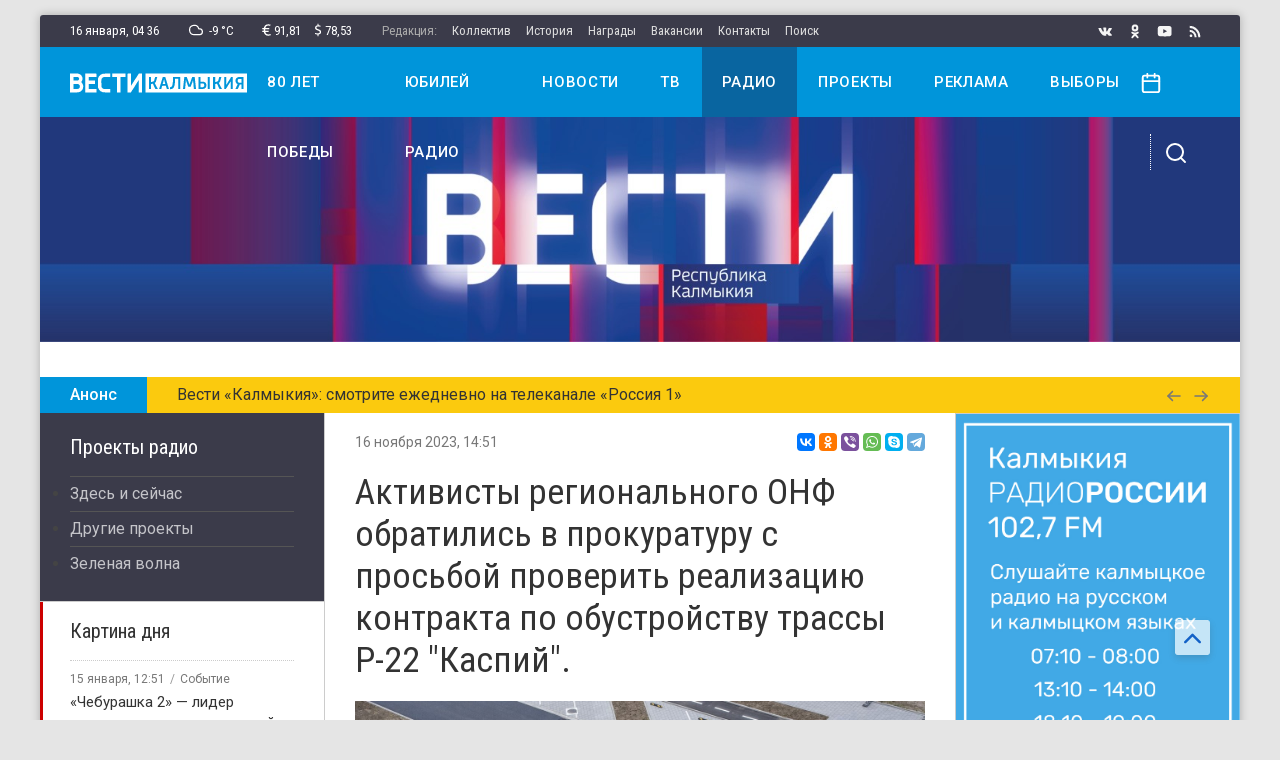

--- FILE ---
content_type: text/html; charset=utf-8
request_url: https://vesti-kalmykia.ru/radio/aktivisty-regionalnogo-onf-obratilis-v-prokuraturu-s-prosboj-proverit-realizaciyu-kontrakta-po-obustrojstvu-trassy-r-22-kaspij
body_size: 20142
content:

<!DOCTYPE html>
<html lang="ru-ru" dir="ltr">
<head>
	<meta name="viewport" content="width=device-width, initial-scale=1.0" />
	<base href="https://vesti-kalmykia.ru/radio/aktivisty-regionalnogo-onf-obratilis-v-prokuraturu-s-prosboj-proverit-realizaciyu-kontrakta-po-obustrojstvu-trassy-r-22-kaspij" />
	<meta http-equiv="content-type" content="text/html; charset=utf-8" />
	<title>Активисты регионального ОНФ обратились в прокуратуру с просьбой проверить реализацию контракта по обустройству трассы Р-22 &quot;Каспий&quot;.</title>
	<link href="/templates/uikit/favicon.ico" rel="shortcut icon" type="image/vnd.microsoft.icon" />
	<link href="https://vesti-kalmykia.ru/radio/aktivisty-regionalnogo-onf-obratilis-v-prokuraturu-s-prosboj-proverit-realizaciyu-kontrakta-po-obustrojstvu-trassy-r-22-kaspij" rel="canonical" />
	<script src="/media/jui/js/jquery.min.js?50c3ad6ebb5d6bd386955b356960a993" type="text/javascript"></script>
	<script src="/media/com_proofreader/js/jquery.proofreader.min.js" type="text/javascript"></script>
	<script src="/modules/mod_sp_poll/assets/js/script.js" type="text/javascript"></script>
	<script src="/media/zoo/libraries/jquery/jquery-ui.custom.min.js?ver=20200226" type="text/javascript"></script>
	<script src="/templates/uikit/js/jquery.search.js" type="text/javascript"></script>
	<script type="text/javascript">
var base_url = 'https://vesti-kalmykia.ru/index.php?option=com_sppolls'var asoptions = {lower_limit:3,max_results:5};
var asstrings = {show_all:"Показать все результаты"};
	</script>

	<link href="/templates/uikit/apple_touch_icon.png" rel="apple-touch-icon-precomposed">
	<link href="/templates/uikit/css/theme.min.css?1640099986" rel="stylesheet" type="text/css" />
	<script src="/templates/uikit/js/uikit.js" type="text/javascript"></script>
	<script src="/templates/uikit/js/uikit-icons.js?" type="text/javascript"></script>
	<script>window.yaContextCb = window.yaContextCb || []</script>
	<script src="https://yandex.ru/ads/system/context.js" async></script>
</head>
<body class="">
	<div id="container" class="uk-container uk-container-large uk-offcanvas-content">
				<div id="wrapper">

			<div id="toolbar" class="uk-flex uk-flex-middle uk-flex-between uk-visible@m">
				<div class="inform uk-flex">
					<div class="clock" uk-tooltip="Пятница">16 января, <span class="hours">07</span><span class="dots">:</span><span class="minutes">36</span></div>					<div class="weather" uk-tooltip="Пасмурно"><i uk-icon="icon:cloud;ratio:0.6"></i>&ensp;-9&nbsp;&deg;C</div>					<div class="currency" uk-tooltip="Курс Евро"><i uk-icon="icon:eur;ratio:0.6"></i>91,81</div><div class="currency" uk-tooltip="Курс Доллара"><i uk-icon="icon:usd;ratio:0.6"></i>78,53</div>					<ul class="topmenu uk-flex"><li class="item-123 uk-disabled">Редакция:</li><li class="item-133"><a href="/staff" >Коллектив</a></li><li class="item-134"><a href="/history" >История</a></li><li class="item-135"><a href="/awards" >Награды</a></li><li class="item-136"><a href="/vacancies" >Вакансии</a></li><li class="item-137"><a href="/contacts" >Контакты</a></li><li class="item-221"><a href="/search" >Поиск</a></li></ul>
				</div>
				<div class="social uk-flex">
					<a class="vk" uk-tooltip="Вконтакте" href="https://vk.com/vestikalmykia_official" target="_blank" rel="nofollow" uk-icon="icon:vk;ratio:0.7"></a><a class="ok" uk-tooltip="Одноклассники" href="https://ok.ru/group/58857714811117" target="_blank" rel="nofollow" uk-icon="icon:ok;ratio:0.7"></a><a class="yt" uk-tooltip="Youtube" href="https://www.youtube.com/user/vestikalmykia" target="_blank" rel="nofollow" uk-icon="icon:yt;ratio:0.7"></a><a class="rss" uk-tooltip="Лента RSS" href="https://vesti-kalmykia.ru/feed/rss/news?format=feed" target="_blank" rel="nofollow" uk-icon="icon:rss;ratio:0.7"></a>
				</div>
			</div>

		<div id="stick" uk-sticky>
			<div id="header" class="uk-navbar uk-visible@m">
				<div class="nav-main uk-flex uk-flex-between">
					<a class="logo" href="/"><img src="/images/logo.svg" alt="Вести Калмыкия" /></a>
					<div class="mainmenu"><ul class="uk-navbar-nav"><li class="item-229"><a href="/80-let-pobedy" >80 лет победы</a></li><li class="item-230"><a href="/yubilej-radio" >Юбилей радио</a></li><li class="item-121"><a href="/news" >Новости</a></li><li class="item-132"><a href="/video" >ТВ</a></li><li class="item-140 uk-current uk-active"><a href="/radio" >Радио</a></li><li class="item-220"><a href="/projects" >Проекты</a></li><li class="item-138"><a href="/adv" >Реклама</a></li><li class="item-228"><a href="/vybory" >Выборы</a></li></ul></div>
					<div class="controls">
						<a class="date-open" href="#" uk-toggle="mode:click;target:.calendar" uk-icon="icon:calendar;ratio:0.935"></a>
						<a class="toggle" href="#" uk-toggle="target:.nav-overlay;cls:show" uk-icon="icon:search"></a>
					</div>
				</div>
				<div class="nav-overlay uk-flex uk-flex-between">
					
<form id="mod-ajaxsearch-form" action="/component/search/?tmpl=component" method="post" class="uk-search">
	<input type="search" name="searchword" id="mod-ajaxsearch-searchword" placeholder="Поиск по сайту" maxlength="200" class="uk-search-input" autocomplete="off" autofocus />
	<input type="hidden" name="task" value="search" />
	<input type="hidden" name="limit" value="10" />
	<input type="hidden" name="Itemid" value="124" />
	<div id="mod-ajaxsearch-results-box" class="results-box"></div>
</form>
					<a class="toggle" href="#" uk-toggle="target:.nav-overlay;cls:show" uk-icon="icon:close"></a>
				</div>
			</div>
			<div id="mobile" class="uk-flex uk-flex-middle uk-flex-between uk-hidden@m">
				<a class="menu-open" href="#offcanvas" uk-toggle uk-icon="icon:menu;ratio:0.9"></a>
				<a class="logo" href="/"><img src="/images/logo-blue.svg" alt="Вести Калмыкия" /></a>
				<a class="date-open" href="#" uk-toggle="mode:click;target:.calendar" uk-icon="icon:calendar;ratio:0.85"></a>
			</div>
							<div class="calendar" uk-dropdown="toggle:.date-open"><div id="calendar-106"></div></div><script>jQuery(function($){var today = new Date(); var m = today.getMonth(), d = today.getDate(), y = today.getFullYear(); var dates_106 = []; fetchDays_106(y, m+1); $.datepicker.setDefaults({"closeText":"\u0413\u043e\u0442\u043e\u0432\u043e","currentText":"\u0421\u0435\u0433\u043e\u0434\u043d\u044f","dayNames":["\u0412\u043e\u0441\u043a\u0440\u0435\u0441\u0435\u043d\u044c\u0435","\u041f\u043e\u043d\u0435\u0434\u0435\u043b\u044c\u043d\u0438\u043a","\u0412\u0442\u043e\u0440\u043d\u0438\u043a","\u0421\u0440\u0435\u0434\u0430","\u0427\u0435\u0442\u0432\u0435\u0440\u0433","\u041f\u044f\u0442\u043d\u0438\u0446\u0430","\u0421\u0443\u0431\u0431\u043e\u0442\u0430"],"dayNamesMin":["\u0412\u0441","\u041f\u043d","\u0412\u0442","\u0421\u0440","\u0427\u0442","\u041f\u0442","\u0421\u0431"],"dayNamesShort":["\u0412\u0441\u043a","\u041f\u043d\u0434","\u0412\u0442\u0440","\u0421\u0440\u0434","\u0427\u0442\u0432","\u041f\u0442\u043d","\u0421\u0431\u0442"],"monthNames":["\u042f\u043d\u0432\u0430\u0440\u044c","\u0424\u0435\u0432\u0440\u0430\u043b\u044c","\u041c\u0430\u0440\u0442","\u0410\u043f\u0440\u0435\u043b\u044c","\u041c\u0430\u0439","\u0418\u044e\u043d\u044c","\u0418\u044e\u043b\u044c","\u0410\u0432\u0433\u0443\u0441\u0442","\u0421\u0435\u043d\u0442\u044f\u0431\u0440\u044c","\u041e\u043a\u0442\u044f\u0431\u0440\u044c","\u041d\u043e\u044f\u0431\u0440\u044c","\u0414\u0435\u043a\u0430\u0431\u0440\u044c"],"monthNamesShort":["\u042f\u043d\u0432","\u0424\u0435\u0432","\u041c\u0430\u0440","\u0410\u043f\u0440","\u041c\u0430\u0439","\u0418\u044e\u043d","\u0418\u044e\u043b","\u0410\u0432\u0433","\u0421\u0435\u043d","\u041e\u043a\u0442","\u041d\u043e\u044f","\u0414\u0435\u043a"],"prevText":"\u041f\u0440\u0435\u0434\u044b\u0434\u0443\u0449\u0438\u0439","nextText":"\u0421\u043b\u0435\u0434\u0443\u044e\u0449\u0438\u0439","weekHeader":"Wk"}); var ZOOlendar_106 = $('#calendar-106'); ZOOlendar_106.datepicker({dateFormat: 'yy-mm-dd', autoSize: true, inline: true, firstDay: 1, showWeek: false, changeMonth: false, changeYear: false, showOtherMonths: true, selectOtherMonths: true, onChangeMonthYear: function(year, month, inst) {fetchDays_106(year, month, inst); }, beforeShowDay: function(date) {for (var i = 0; i < dates_106.length; i++) {if ((dates_106[i].getTime() == date.getTime())) {return [true, 'highlight']; } } return [true, '']; }, onSelect: function(dateText, inst) {var date_parts = dateText.split('-'); var date = new Date(date_parts[0], date_parts[1]-1, date_parts[2]); for (var i = 0; i < dates_106.length; i++) {if ((dates_106[i].getTime() == date.getTime())) {window.location.href = '/video/calendar/106?date='+date.getFullYear()+'-'+(date.getMonth()+1)+'-'+date.getDate(); return false; } } return false; } }).click(function(e) {e.stopPropagation();}); function fetchDays_106(year, month, inst) {var url = '/video/calendar/106?tmpl=component'; $.ajax({async: true, type: 'POST', url: url, data: 'format=raw&task=ajax&date='+year+'-'+month+'-01', success: function(result){var event_dates = result.split(','); for(var i = 0; i < event_dates.length; i++) {var date_parts = event_dates[i].split('-'); dates_106.push(new Date(date_parts[0], date_parts[1]-1, date_parts[2])); } ZOOlendar_106.datepicker('refresh'); }, dataType: 'text'}); }});</script>
					</div>

							<div id="top-a"><div id="" uk-slideshow="animation:fade;autoplay:true;autoplay-interval:5000;pause-on-hover:false;finite:true;min-height:260;max-height:260"><div class="uk-position-relative uk-visible-toggle uk-light"><ul class="uk-slideshow-items" ><li><a class="item-link" href="https://vesti-kalmykia.ru/"><img src="/images/banners/banner-vesti-got_montazhnaya-oblast-1.jpg" alt="баннер"></a></li></ul><a class="uk-position-center-left uk-position-small uk-hidden-hover" href="#" uk-slidenav-previous uk-slideshow-item="previous"></a><a class="uk-position-center-right uk-position-small uk-hidden-hover" href="#" uk-slidenav-next uk-slideshow-item="next"></a></div></div>
<div id="adfox_167420779270531915"></div>
<script>
    window.yaContextCb.push(()=>{
        Ya.adfoxCode.create({
            ownerId: 707734,
            containerId: 'adfox_167420779270531915',
            params: {
                p1: 'cwcqy',
                p2: 'frfe'
            }
        })
    })
</script>
<div id="adfox_167420756434593513"></div>
<script>
    window.yaContextCb.push(()=>{
        Ya.adfoxCode.create({
            ownerId: 707734,
            containerId: 'adfox_167420756434593513',
            params: {
                p1: 'cwynq',
                p2: 'y'
            }
        })
    })
</script>
				</div>
																<div id="line" class="uk-visible@s">
<div uk-slider="autoplay:true">
    <div class="uk-grid-collapse" uk-grid>
        <div class="uk-slider-title uk-width-auto">Анонс</div>
        <div class="uk-slider-container uk-width-expand">
            <ul class="uk-slider-items">
                <li class="uk-text-truncate">Вести «Калмыкия»: смотрите ежедневно на телеканале «Россия 1»</li><li class="uk-text-truncate">Главные новости Калмыкии в еженедельном выпуске «Местное время. Воскресенье»</li><li class="uk-text-truncate">Слушайте Радио России — 102,7 FM</li>            </ul>
        </div>
        <div class="uk-slider-buttons uk-width-auto">
            <a href="#" uk-slider-item="previous"><i uk-icon="icon:arrow-left;ratio:0.75"></i></a>
            <a href="#" uk-slider-item="next"><i uk-icon="icon:arrow-right;ratio:0.75"></i></a>
        </div>
    </div>
</div></div>
						
			<div id="middle" class="uk-grid-collapse uk-flex" uk-grid>
									<div id="sidebar-left" class="uk-width-auto@m uk-flex-first@m uk-flex-last">
						<div class="mod-tvprograms"><div class="uk-h4">Проекты радио</div><ul class="programs-list">
<li class="level0">
<a href="/radio/zdes-i-sejchas" class="level0"><span>Здесь и сейчас</span></a>
</li>
<li class="level0">
<a href="/radio/drugie-proekty" class="level0"><span>Другие проекты</span></a>
</li>
<li class="level0">
<a href="/radio/zelenaya-volna" class="level0"><span>Зеленая волна</span></a>
</li>
</ul></div><div class="mod-stripe red"><div class="uk-h4">Картина дня</div><ul class="module-items-list"><li>
<div class="module-item-compact post">
	<div class="item-info uk-text-truncate uk-flex">
		<div class="item-date">15 января, 12:51</div>
					<div class="item-category"><a href="/news/sobytiya">Событие</a></div>
			</div>	
	<a class="item-link" href="/news/cheburashka-2-lider-kinoprokata-neodnokratnyj-rekordsmen-novogodnih-prazdnikov">
		<div class="item-title">«Чебурашка 2» — лидер кинопроката, неоднократный рекордсмен новогодних праздников.</div>
	</a>
</div></li><li>
<div class="module-item-compact post">
	<div class="item-info uk-text-truncate uk-flex">
		<div class="item-date">15 января, 12:53</div>
					<div class="item-category"><a href="/news/sobytiya">Событие</a></div>
			</div>	
	<a class="item-link" href="/news/v-sarpinskom-rajone-vozbuzhdeno-ugolovnoe-delo-o-krazhe-s-proniknoveniem-v-zhilishche">
		<div class="item-title">️В Сарпинском районе возбуждено уголовное дело о краже с проникновением в жилище.</div>
	</a>
</div></li><li>
<div class="module-item-compact post">
	<div class="item-info uk-text-truncate uk-flex">
		<div class="item-date">15 января, 12:43</div>
					<div class="item-category"><a href="/news/sobytiya">Событие</a></div>
			</div>	
	<a class="item-link" href="/news/gimnastka-iz-kalmykii-varvara-toporova-voshla-v-sostav-osnovnoj-sbornoj-strany">
		<div class="item-title">Гимнастка из Калмыкии Варвара Топорова вошла в состав основной сборной страны.</div>
	</a>
</div></li><li>
<div class="module-item-compact post">
	<div class="item-info uk-text-truncate uk-flex">
		<div class="item-date">15 января, 12:48</div>
					<div class="item-category"><a href="/news/sobytiya">Событие</a></div>
			</div>	
	<a class="item-link" href="/news/segodnya-v-rossii-otmechayut-den-zimuyushchih-ptic">
		<div class="item-title">Сегодня в России отмечают День зимующих птиц.</div>
	</a>
</div></li><li>
<div class="module-item-compact post">
	<div class="item-info uk-text-truncate uk-flex">
		<div class="item-date">15 января, 12:58</div>
					<div class="item-category"><a href="/news/sobytiya">Событие</a></div>
			</div>	
	<a class="item-link" href="/news/segodnya-den-rubriki-obyasnyaem-5">
		<div class="item-title">Сегодня — день рубрики «Объясняем».</div>
	</a>
</div></li><li>
<div class="module-item-compact post">
	<div class="item-info uk-text-truncate uk-flex">
		<div class="item-date">15 января, 12:36</div>
					<div class="item-category"><a href="/news/sobytiya">Событие</a></div>
			</div>	
	<a class="item-link" href="/news/v-kalmykii-gotovyatsya-k-kreshchenskim-kupaniyam">
		<div class="item-title">В Калмыкии готовятся к крещенским купаниям.</div>
	</a>
</div></li></ul></div><div class="mod-stripe yellow"><div class="uk-h4">События недели</div><ul class="module-items-list"><li>
<div class="module-item-compact post">
	<div class="item-info uk-text-truncate uk-flex">
		<div class="item-date">9 января</div>
					<div class="item-category"><a href="/news/sobytiya">Событие</a></div>
			</div>	
	<a class="item-link" href="/news/obespechit-zhitelej-chistoj-pitevoj-vodoj-zadacha-kotoraya-reshaetsya-v-regione-poetapno">
		<div class="item-title">Обеспечить жителей чистой питьевой водой — задача, которая решается в регионе поэтапно.</div>
	</a>
</div></li><li>
<div class="module-item-compact post">
	<div class="item-info uk-text-truncate uk-flex">
		<div class="item-date">9 января</div>
					<div class="item-category"><a href="/news/sobytiya">Событие</a></div>
			</div>	
	<a class="item-link" href="/news/socialnyj-fond-rossii-po-kalmykii-soobshchil-ob-izmenenii-razmera-vyplat-v-2026-godu">
		<div class="item-title">Социальный фонд России по Калмыкии сообщил об изменении размера выплат в 2026 году.</div>
	</a>
</div></li><li>
<div class="module-item-compact post">
	<div class="item-info uk-text-truncate uk-flex">
		<div class="item-date">9 января</div>
					<div class="item-category"><a href="/news/sobytiya">Событие</a></div>
			</div>	
	<a class="item-link" href="/news/s-segodnyashnego-dnya-uzhestochaetsya-otvetstvennost-za-narushenie-pravil-perevozki-detej">
		<div class="item-title">С сегодняшнего дня ужесточается ответственность за нарушение правил перевозки детей.</div>
	</a>
</div></li><li>
<div class="module-item-compact post">
	<div class="item-info uk-text-truncate uk-flex">
		<div class="item-date">9 января</div>
					<div class="item-category"><a href="/news/sobytiya">Событие</a></div>
			</div>	
	<a class="item-link" href="/news/v-ledovom-centre-dzhungar-proshyol-prazdnik-posvyashchyonnyj-dnyu-figurnogo-kataniya">
		<div class="item-title">В Ледовом центре «Джунгар» прошёл праздник, посвящённый Дню фигурного катания.</div>
	</a>
</div></li><li>
<div class="module-item-compact post">
	<div class="item-info uk-text-truncate uk-flex">
		<div class="item-date">10 января</div>
					<div class="item-category"><a href="/news/sobytiya">Событие</a></div>
			</div>	
	<a class="item-link" href="/news/v-prazdnichnye-dni-sotrudniki-gosavtoinspekcii-respubliki-kalmykiya-provodyat-masshtabnye-rejdovye-meropriyatiya">
		<div class="item-title">В праздничные дни сотрудники Госавтоинспекции Республики Калмыкия проводят масштабные рейдовые мероприятия.</div>
	</a>
</div></li><li>
<div class="module-item-compact post">
	<div class="item-info uk-text-truncate uk-flex">
		<div class="item-date">10 января</div>
					<div class="item-category"><a href="/news/sobytiya">Событие</a></div>
			</div>	
	<a class="item-link" href="/news/snegopad-obrushivshijsya-https-tme-vestiru-198235na-stolichnyj-region-9-yanvarya-stal-samym-silnym-za-poslednie-56-let">
		<div class="item-title">Снегопад, обрушившийся на столичный регион 9 января, стал самым сильным за последние 56 лет.</div>
	</a>
</div></li><li>
<div class="module-item-compact post">
	<div class="item-info uk-text-truncate uk-flex">
		<div class="item-date">11 января</div>
					<div class="item-category"><a href="/news/sobytiya">Событие</a></div>
			</div>	
	<a class="item-link" href="/news/segodnya-den-zapovednikov-i-nacionalnyh-parkov-5">
		<div class="item-title">Сегодня — День заповедников и национальных парков.</div>
	</a>
</div></li></ul></div><div class="mod-stripe blue"><div class="uk-h4">В этом месяце</div><ul class="module-items-list"><li>
<div class="module-item-compact post">
	<div class="item-info uk-text-truncate uk-flex">
		<div class="item-date">17 декабря</div>
					<div class="item-category"><a href="/news/sobytiya">Событие</a></div>
			</div>	
	<a class="item-link" href="/news/reshenie-verhovnogo-suda-po-delu-dolinoj-i-lure">
		<div class="item-title">Решение Верховного суда по делу Долиной и Лурье.</div>
	</a>
</div></li><li>
<div class="module-item-compact post">
	<div class="item-info uk-text-truncate uk-flex">
		<div class="item-date">26 декабря</div>
					<div class="item-category"><a href="/news/sobytiya">Событие</a></div>
			</div>	
	<a class="item-link" href="/news/uchenica-10-shkoly-im-bembetova-kursant-vzvoda-voin-ayuna-mandzhieva-zanyala-pervoe-mesto-v-finale-vserossijskogo-konkursa-esse-svyaz-pokolenij">
		<div class="item-title">Ученица 10 школы им. Бембетова, курсант взвода «ВОИН» Аюна Манджиева заняла первое место в финале Всероссийского конкурса эссе «Связь поколений».</div>
	</a>
</div></li><li>
<div class="module-item-compact post">
	<div class="item-info uk-text-truncate uk-flex">
		<div class="item-date">17 декабря</div>
					<div class="item-category"><a href="/news/sobytiya">Событие</a></div>
			</div>	
	<a class="item-link" href="/news/v-moskve-sostoyalos-zasedanie-orgkomiteta">
		<div class="item-title">В Москве состоялось заседание оргкомитета</div>
	</a>
</div></li><li>
<div class="module-item-compact post">
	<div class="item-info uk-text-truncate uk-flex">
		<div class="item-date">17 декабря</div>
					<div class="item-category"><a href="/news/sobytiya">Событие</a></div>
			</div>	
	<a class="item-link" href="/news/pryamaya-liniya-s-glavoj-kalmykii-batu-hasikovym-2025">
		<div class="item-title">Прямая линия с Главой Калмыкии Бату Хасиковым 2025</div>
	</a>
</div></li><li>
<div class="module-item-compact post">
	<div class="item-info uk-text-truncate uk-flex">
		<div class="item-date">27 декабря</div>
					<div class="item-category"><a href="/news/sobytiya">Событие</a></div>
			</div>	
	<a class="item-link" href="/news/v-etom-godu-v-ramkah-nacionalnyh-proektov-v-respublike-otremontirovany-shkoly-bolnicy-detskie-sady">
		<div class="item-title">В этом году в рамках национальных проектов в республике отремонтированы школы, больницы, детские сады.</div>
	</a>
</div></li><li>
<div class="module-item-compact post">
	<div class="item-info uk-text-truncate uk-flex">
		<div class="item-date">18 декабря</div>
					<div class="item-category"><a href="/news/sobytiya">Событие</a></div>
			</div>	
	<a class="item-link" href="/news/v-eliste-zaderzhana-zhenshchina-ukravshaya-telefon-i-oplativshaya-pokupku-cherez-privyazannyj-stiker">
		<div class="item-title">В Элисте задержана женщина, укравшая телефон и оплатившая покупку через привязанный стикер.</div>
	</a>
</div></li><li>
<div class="module-item-compact post">
	<div class="item-info uk-text-truncate uk-flex">
		<div class="item-date">24 декабря</div>
					<div class="item-category"><a href="/news/sobytiya">Событие</a></div>
			</div>	
	<a class="item-link" href="/news/na-trasse-elista-arzgir-mineralnye-vody-proizoshlo-smertelnoe-dtp">
		<div class="item-title">На трассе «Элиста — Арзгир — Минеральные Воды» произошло смертельное ДТП.</div>
	</a>
</div></li><li>
<div class="module-item-compact post">
	<div class="item-info uk-text-truncate uk-flex">
		<div class="item-date">23 декабря</div>
					<div class="item-category"><a href="/news/sobytiya">Событие</a></div>
			</div>	
	<a class="item-link" href="/news/rifat-sabitov-prinyal-uchastie-v-zasedanii-popechitelskogo-soveta-fonda-podderzhki-detej-nahodyashchihsya-v-trudnoj-zhiznennoj-situacii">
		<div class="item-title">Рифат Сабитов принял участие в заседании попечительского совета Фонда поддержки детей, находящихся в трудной жизненной ситуации</div>
	</a>
</div></li></ul></div>
					</div>
								<div id="content" class="uk-width-expand@m">
										<div id="main" class="main-container">
						
						
<div class="full-item post">
    <div class="uk-flex uk-flex-middle uk-flex-between">
    	<div class="item-info uk-text-truncate uk-flex">
        	<div class="item-date">16 ноября 2023, 14:51</div>
                    </div>
        <script src="https://yastatic.net/es5-shims/0.0.2/es5-shims.min.js"></script>
        <script src="https://yastatic.net/share2/share.js"></script>
        <div class="ya-share2" data-services="vkontakte,odnoklassniki,viber,whatsapp,skype,telegram" data-size="s"></div>
    </div>

    <h1 class="item-title uk-margin">Активисты регионального ОНФ обратились в прокуратуру с просьбой проверить реализацию контракта по обустройству трассы Р-22 "Каспий".</h1>
                <div class="item-image uk-margin"><img alt="Активисты регионального ОНФ обратились в прокуратуру с просьбой проверить реализацию контракта по обустройству трассы Р-22 &quot;Каспий&quot;." src="https://vesti-kalmykia.ru/images/news/2023-11/doroga.jpg" data-template="default" /></div>
                                <div class="item-text uk-margin">Речь идёт об участке М-4 "Дон" - Тамбов - Волгоград - Астрахань, на подъезде к Элисте 223-230 км. По мнению фронтовиков он стал опасен. «Ехать невозможно из-за отсутствия дорожной разметки, знаков и освещения», говорится в распространённом сообщении.
«Контракт на капитальный ремонт этого участка трассы стоимостью 909 393 348 рублей был заключен 08.10.2021, а все сроки исполнения уже нарушены.

Затянувшийся ремонт вызывает всеобщее беспокойство в связи с увеличением числа автомобильных аварий на данной трассе. Черное полотно асфальта ночью поглощает свет фар и водителям буквально приходится пробираться на ощупь», резюмировали в ОНФ.

В связи с этим, они обратились в прокуратуру с просьбой проверить реализацию контракта и к заказчику ФКУ УПРДОР "Каспий" обязать подрядчика, как можно быстрее исправить недочеты.
<p>
  <iframe src="https://vk.com/video_ext.php?oid=-173737045&id=456242584&hd=2" width="100%" height="480" allow="autoplay; encrypted-media; fullscreen; picture-in-picture;" frameborder="0" allowfullscreen></iframe>
</p></div>
                <a href="https://www.youtube.com/user/vestikalmykia" class="item-banner uk-margin yt" target="_blank" rel="nofollow"><i uk-icon="icon:yt;ratio:1.25"></i>&ensp;Смотрите наши видео на&nbsp;YouTube!</a>			<hr/><div class="uk-h3 uk-margin-top">Другие новости по&nbsp;теме</div>
		<div class="item-related uk-grid-collapse uk-child-width-1-2@m uk-child-width-1-3@xl" uk-grid="masonry:true">
			<div class="related-item post">
    <a class="item-link" href="/news/po-vine-pyanogo-voditelya-postradali-deti">
        <div class="item-image">
            <img alt="По вине пьяного водителя пострадали дети" src="https://vesti-kalmykia.ru/images/cache/2011-07/1311079732_dtp_500.jpg" data-template="default" />                    </div>
        <div class="item-date uk-margin-small">19 июля 2011, 16:27</div>
        <div class="item-title">По вине пьяного водителя пострадали дети</div>
    </a>
</div> 
<div class="related-item post">
    <a class="item-link" href="/news/gosudarstvennomu-pozharnomu-nadzoru-ispolnyaetsya-84-goda">
        <div class="item-image">
            <img src="/images/screen.webp" alt="Государственному пожарному надзору исполняется 84 года" />                    </div>
        <div class="item-date uk-margin-small">19 июля 2011, 15:10</div>
        <div class="item-title">Государственному пожарному надзору исполняется 84 года</div>
    </a>
</div> 
<div class="related-item post">
    <a class="item-link" href="/news/yashkulyane-vperedi-vseh-po-zagotovke-sena">
        <div class="item-image">
            <img src="/images/screen.webp" alt="Яшкуляне впереди всех по заготовке сена" />                    </div>
        <div class="item-date uk-margin-small">19 июля 2011, 14:13</div>
        <div class="item-title">Яшкуляне впереди всех по заготовке сена</div>
    </a>
</div> 
<div class="related-item post">
    <a class="item-link" href="/news/pobeditel-tendera-na-stroitelstvo-vodovoda-stanet-izvesten-12-avgusta">
        <div class="item-image">
            <img src="/images/screen.webp" alt="Победитель тендера на строительство водовода станет известен 12 августа" />                    </div>
        <div class="item-date uk-margin-small">19 июля 2011, 13:30</div>
        <div class="item-title">Победитель тендера на строительство водовода станет известен 12 августа</div>
    </a>
</div> 
<div class="related-item post">
    <a class="item-link" href="/news/rospotrebnadzor-vyyavil-kontrafaktnye-tovary-dlya-detej">
        <div class="item-image">
            <img src="/images/screen.webp" alt="Роспотребнадзор выявил контрафактные товары для детей" />                    </div>
        <div class="item-date uk-margin-small">18 июля 2011, 17:43</div>
        <div class="item-title">Роспотребнадзор выявил контрафактные товары для детей</div>
    </a>
</div> 
<div class="related-item post">
    <a class="item-link" href="/news/pereselency-iz-avarijnogo-doma-vehali-v-neobustroennye-kvartiry">
        <div class="item-image">
            <img src="/images/screen.webp" alt="Переселенцы из аварийного дома въехали в необустроенные квартиры" />                    </div>
        <div class="item-date uk-margin-small">18 июля 2011, 16:58</div>
        <div class="item-title">Переселенцы из аварийного дома въехали в необустроенные квартиры</div>
    </a>
</div> 
<div class="related-item post">
    <a class="item-link" href="/news/kak-sohranit-chislennost-sajgakov">
        <div class="item-image">
            <img src="/images/screen.webp" alt="Как сохранить численность сайгаков?" />                    </div>
        <div class="item-date uk-margin-small">18 июля 2011, 16:11</div>
        <div class="item-title">Как сохранить численность сайгаков?</div>
    </a>
</div> 
<div class="related-item post">
    <a class="item-link" href="/news/sotrudniki-pdn-kontroliruyut-neblagopoluchnye-semi-i-nochnuyu-zhizn-podrostkov">
        <div class="item-image">
            <img src="/images/screen.webp" alt="Сотрудники ПДН контролируют неблагополучные семьи и ночную жизнь подростков" />                    </div>
        <div class="item-date uk-margin-small">18 июля 2011, 15:35</div>
        <div class="item-title">Сотрудники ПДН контролируют неблагополучные семьи и ночную жизнь подростков</div>
    </a>
</div> 
<div class="related-item post">
    <a class="item-link" href="/news/troe-postradavshih-v-rezultate-dtp-v-yashkulskom-rajone">
        <div class="item-image">
            <img src="/images/screen.webp" alt="Трое пострадавших в результате ДТП в Яшкульском районе" />                    </div>
        <div class="item-date uk-margin-small">18 июля 2011, 14:20</div>
        <div class="item-title">Трое пострадавших в результате ДТП в Яшкульском районе</div>
    </a>
</div>		</div>
		<script type="text/javascript">
<!--
var _acic={dataProvider:10};(function(){var e=document.createElement("script");e.type="text/javascript";e.async=true;e.src="https://www.acint.net/aci.js";var t=document.getElementsByTagName("script")[0];t.parentNode.insertBefore(e,t)})()
//-->
</script>    <script type="text/javascript">
        var language = localStorage.getItem('language');
        if (language == 'russ'){
            jQuery('.lang-toggle .kalm').removeClass('active');
            jQuery('.lang-toggle .russ').addClass('active');
            jQuery('.translate').removeClass('lang-kalm').addClass('lang-russ');
        }
        jQuery('.lang-toggle .kalm').click(function(){
            localStorage.removeItem('language');
            localStorage.setItem('language', 'kalm');
            jQuery(this).addClass('active');
            jQuery('.lang-toggle .russ').removeClass('active');
            jQuery('.translate').removeClass('lang-russ').addClass('lang-kalm');
            return false;
        });
        jQuery('.lang-toggle .russ').click(function(){
            localStorage.removeItem('language');
            localStorage.setItem('language', 'russ');
            jQuery(this).addClass('active');
            jQuery('.lang-toggle .kalm').removeClass('active');
            jQuery('.translate').removeClass('lang-kalm').addClass('lang-russ');
            return false;
        });
    </script>
</div>
    <div class="uk-flex uk-flex-center uk-margin-top">
        <div class="ias-spinner"><i uk-spinner></i></div>
        <div class="ias-trigger"><span class="uk-button uk-button-default">Вперёд</span></div>
    </div>
    <div class="items-pagination uk-text-center"><a class="prev" href="/radio/v-rajcentre-kalmykii-partu-geroya-posvyatili-uchastniku-specoperacii"><i uk-icon="icon:arrow-left;ratio:0.65"></i>&nbsp;Назад</a><a class="next" href="/radio/odinokij-topol-budet-eshche-mnogo-let-radovat-zhitelej-kalmykii-svoim-velichiem">Вперёд&nbsp;<i uk-icon="icon:arrow-right;ratio:0.65"></i></a></div>
    <script type="text/javascript" src="/templates/uikit/js/jquery.ias.js"></script>
    <script type="text/javascript">
        let ias = new InfiniteAjaxScroll('.main-container', {
            pagination: '.items-pagination',
            next: '.next',
            item: '.full-item',
            spinner: {
                element:'.ias-spinner',delay:600,
                show: function(element) {element.style.display = 'block';},
                hide: function(element) {element.style.display = 'none';}
            },
            trigger: {
                element: '.ias-trigger',
                show: function(element) {element.style.display = 'block';},
                hide: function(element) {element.style.display = 'none';},
                when: (pageIndex) => pageIndex >= 2
            }
        });

        ias.on('page', (e) => {
            document.title = e.title;
            let state = history.state;
            history.replaceState(state, e.title, e.url);
        });
    </script>

					</div>
											<div id="main-bottom">
<div class="mod-sppoll uk-background-muted">
	</div></div>
									</div>
									<div id="sidebar-right" class="uk-width-auto@m">
						<div class="mod-nopadding">
<script src="//vk.com/js/api/openapi.js?167"></script>
<div id="vkgroup173737045"></div>
<script type="text/javascript">VK.Widgets.Group("vkgroup173737045", {mode: 3, width:"auto", height:"auto",color1: 'EEEEEE', color2: '444444', color3: '0095da'}, 173737045);</script></div><div class="mod-nopadding">
<div class="slideban-group">
	<div class="slideban-item">
																																																		<img
						src="https://vesti-kalmykia.ru/images/banners/Banner_Rossia.jpg"
						alt="Радио России"
																	/>
										</div>
</div>
</div><div class="mod-stripe dark"><div class="uk-h4">Последние новости</div><ul class="module-items-list"><li>
<div class="module-item-compact post">
	<div class="item-info uk-text-truncate uk-flex">
		<div class="item-date">15 января</div>
					<div class="item-category"><a href="/news/sobytiya">Событие</a></div>
			</div>	
	<a class="item-link" href="/news/v-eliste-zavershilos-profilakticheskoe-meropriyatie-napravlennoe-na-presechenie-grubyh-narushenij-pdd">
		<div class="item-title">В Элисте завершилось профилактическое мероприятие, направленное на пресечение грубых нарушений ПДД.</div>
	</a>
</div></li><li>
<div class="module-item-compact post">
	<div class="item-info uk-text-truncate uk-flex">
		<div class="item-date">15 января</div>
					<div class="item-category"><a href="/news/sobytiya">Событие</a></div>
			</div>	
	<a class="item-link" href="/news/pri-podderzhke-zhitelej-kalmykii-narodnyj-front-peredal-bojcam-na-peredovuyu-26-transportnyh-sredstv">
		<div class="item-title">При поддержке жителей Калмыкии Народный фронт передал бойцам на передовую 26 транспортных средств.</div>
	</a>
</div></li><li>
<div class="module-item-compact post">
	<div class="item-info uk-text-truncate uk-flex">
		<div class="item-date">15 января</div>
					<div class="item-category"><a href="/news/sobytiya">Событие</a></div>
			</div>	
	<a class="item-link" href="/news/v-gorodovikovskom-rajone-v-sud-napravleno-ugolovnoe-delo-v-otnoshenii-byvshego-inspektora-dps">
		<div class="item-title">В Городовиковском районе в суд направлено уголовное дело в отношении бывшего инспектора ДПС.</div>
	</a>
</div></li><li>
<div class="module-item-compact post">
	<div class="item-info uk-text-truncate uk-flex">
		<div class="item-date">15 января</div>
					<div class="item-category"><a href="/news/sobytiya">Событие</a></div>
			</div>	
	<a class="item-link" href="/news/v-kalmykii-zaderzhali-voditelya-gruzovika-v-sostoyanii-alkogolnogo-opyaneniya">
		<div class="item-title">️В Калмыкии задержали водителя грузовика в состоянии алкогольного опьянения.</div>
	</a>
</div></li><li>
<div class="module-item-compact post">
	<div class="item-info uk-text-truncate uk-flex">
		<div class="item-date">15 января</div>
					<div class="item-category"><a href="/news/sobytiya">Событие</a></div>
			</div>	
	<a class="item-link" href="/news/segodnya-den-rubriki-obyasnyaem-5">
		<div class="item-title">Сегодня — день рубрики «Объясняем».</div>
	</a>
</div></li><li>
<div class="module-item-compact post">
	<div class="item-info uk-text-truncate uk-flex">
		<div class="item-date">15 января</div>
					<div class="item-category"><a href="/news/sobytiya">Событие</a></div>
			</div>	
	<a class="item-link" href="/news/v-sarpinskom-rajone-vozbuzhdeno-ugolovnoe-delo-o-krazhe-s-proniknoveniem-v-zhilishche">
		<div class="item-title">️В Сарпинском районе возбуждено уголовное дело о краже с проникновением в жилище.</div>
	</a>
</div></li><li>
<div class="module-item-compact post">
	<div class="item-info uk-text-truncate uk-flex">
		<div class="item-date">15 января</div>
					<div class="item-category"><a href="/news/sobytiya">Событие</a></div>
			</div>	
	<a class="item-link" href="/news/cheburashka-2-lider-kinoprokata-neodnokratnyj-rekordsmen-novogodnih-prazdnikov">
		<div class="item-title">«Чебурашка 2» — лидер кинопроката, неоднократный рекордсмен новогодних праздников.</div>
	</a>
</div></li><li>
<div class="module-item-compact post">
	<div class="item-info uk-text-truncate uk-flex">
		<div class="item-date">15 января</div>
					<div class="item-category"><a href="/news/sobytiya">Событие</a></div>
			</div>	
	<a class="item-link" href="/news/segodnya-v-rossii-otmechayut-den-zimuyushchih-ptic">
		<div class="item-title">Сегодня в России отмечают День зимующих птиц.</div>
	</a>
</div></li><li>
<div class="module-item-compact post">
	<div class="item-info uk-text-truncate uk-flex">
		<div class="item-date">15 января</div>
					<div class="item-category"><a href="/news/sobytiya">Событие</a></div>
			</div>	
	<a class="item-link" href="/news/gimnastka-iz-kalmykii-varvara-toporova-voshla-v-sostav-osnovnoj-sbornoj-strany">
		<div class="item-title">Гимнастка из Калмыкии Варвара Топорова вошла в состав основной сборной страны.</div>
	</a>
</div></li><li>
<div class="module-item-compact post">
	<div class="item-info uk-text-truncate uk-flex">
		<div class="item-date">15 января</div>
					<div class="item-category"><a href="/news/sobytiya">Событие</a></div>
			</div>	
	<a class="item-link" href="/news/segodnya-sotrudniki-sledstvennogo-komiteta-otmechayut-15-letie-so-dnya-obrazovaniya-vedomstva">
		<div class="item-title">Сегодня сотрудники Следственного комитета отмечают 15-летие со дня образования ведомства.</div>
	</a>
</div></li></ul></div><div class="mod-side-priem">

<div class="custom-side-priem"  >
	<a href="/priemnaya-prezidenta">Приёмная Президента Российской Федерации в&nbsp;Республике Калмыкия</a></div>
</div>
					</div>
							</div>

							<div id="bottom-a" class="uk-clearfix"><div class="mod-padding"><div class="uk-h3">Новости на канале Россия 24</div><div class="uk-position-relative" tabindex="-1" uk-slider="sets:true;autoplay:true"><div class="uk-slider-container"><ul class="uk-slider-items uk-grid-match uk-child-width-1-2@s uk-child-width-1-3@m uk-child-width-1-5@l"><li>
<div class="module-item-normal video">
	<a class="item-link" href="/video/vesti-kalmykiya-vypusk-na-kanale-rossiya-24-ot-15012026">
        <div class="item-image">
            <img alt="Вести Калмыкия. Выпуск на канале &quot;Россия 24&quot; от 15.01.2026." src="https://vesti-kalmykia.ru/images/cache/images/ross-24_500.jpg" data-template="default" />                    </div>
        <div class="item-date uk-margin-small">15 января, 21:00</div>
        <div class="item-title">Вести Калмыкия. Выпуск на канале "Россия 24" от 15.01.2026.</div>
	</a>
</div></li><li>
<div class="module-item-normal video">
	<a class="item-link" href="/video/vesti-kalmykiya-vypusk-na-kanale-rossiya-24-ot-14012026">
        <div class="item-image">
            <img alt="Вести Калмыкия. Выпуск на канале &quot;Россия 24&quot; от 14.01.2026." src="https://vesti-kalmykia.ru/images/cache/images/ross-24_500.jpg" data-template="default" />                    </div>
        <div class="item-date uk-margin-small">14 января, 21:00</div>
        <div class="item-title">Вести Калмыкия. Выпуск на канале "Россия 24" от 14.01.2026.</div>
	</a>
</div></li><li>
<div class="module-item-normal video">
	<a class="item-link" href="/video/vesti-kalmykiya-vypusk-na-kanale-rossiya-24-ot-13012026">
        <div class="item-image">
            <img alt="Вести Калмыкия. Выпуск на канале &quot;Россия 24&quot; от 13.01.2026." src="https://vesti-kalmykia.ru/images/cache/images/ross-24_500.jpg" data-template="default" />                    </div>
        <div class="item-date uk-margin-small">13 января, 21:00</div>
        <div class="item-title">Вести Калмыкия. Выпуск на канале "Россия 24" от 13.01.2026.</div>
	</a>
</div></li><li>
<div class="module-item-normal video">
	<a class="item-link" href="/video/vesti-kalmykiya-vypusk-na-kanale-rossiya-24-ot-12012026">
        <div class="item-image">
            <img alt="Вести Калмыкия. Выпуск на канале &quot;Россия 24&quot; от 12.01.2026." src="https://vesti-kalmykia.ru/images/cache/images/ross-24_500.jpg" data-template="default" />                    </div>
        <div class="item-date uk-margin-small">12 января, 21:00</div>
        <div class="item-title">Вести Калмыкия. Выпуск на канале "Россия 24" от 12.01.2026.</div>
	</a>
</div></li><li>
<div class="module-item-normal video">
	<a class="item-link" href="/video/vesti-kalmykiya-vypusk-na-kanale-rossiya-24-ot-07012026">
        <div class="item-image">
            <img alt="Вести Калмыкия. Выпуск на канале &quot;Россия 24&quot; от 07.01.2026." src="https://vesti-kalmykia.ru/images/cache/images/ross-24_500.jpg" data-template="default" />                    </div>
        <div class="item-date uk-margin-small">7 января, 07:00</div>
        <div class="item-title">Вести Калмыкия. Выпуск на канале "Россия 24" от 07.01.2026.</div>
	</a>
</div></li><li>
<div class="module-item-normal video">
	<a class="item-link" href="/video/vesti-kalmykiya-vypusk-na-kanale-rossiya-24-ot-31122025">
        <div class="item-image">
            <img alt="Вести Калмыкия. Выпуск на канале &quot;Россия 24&quot; от 31.12.2025." src="https://vesti-kalmykia.ru/images/cache/images/ross-24_500.jpg" data-template="default" />                    </div>
        <div class="item-date uk-margin-small">31 декабря 2025, 21:00</div>
        <div class="item-title">Вести Калмыкия. Выпуск на канале "Россия 24" от 31.12.2025.</div>
	</a>
</div></li><li>
<div class="module-item-normal video">
	<a class="item-link" href="/video/vesti-kalmykiya-vypusk-na-kanale-rossiya-24-ot-30122025">
        <div class="item-image">
            <img alt="Вести Калмыкия. Выпуск на канале &quot;Россия 24&quot; от 30.12.2025." src="https://vesti-kalmykia.ru/images/cache/images/ross-24_500.jpg" data-template="default" />                    </div>
        <div class="item-date uk-margin-small">30 декабря 2025, 21:00</div>
        <div class="item-title">Вести Калмыкия. Выпуск на канале "Россия 24" от 30.12.2025.</div>
	</a>
</div></li><li>
<div class="module-item-normal video">
	<a class="item-link" href="/video/vesti-kalmykiya-vypusk-na-kanale-rossiya-24-ot-29122025">
        <div class="item-image">
            <img alt="Вести Калмыкия. Выпуск на канале &quot;Россия 24&quot; от 29.12.2025." src="https://vesti-kalmykia.ru/images/cache/images/ross-24_500.jpg" data-template="default" />                    </div>
        <div class="item-date uk-margin-small">29 декабря 2025, 21:00</div>
        <div class="item-title">Вести Калмыкия. Выпуск на канале "Россия 24" от 29.12.2025.</div>
	</a>
</div></li><li>
<div class="module-item-normal video">
	<a class="item-link" href="/video/vesti-kalmykiya-vypusk-na-kanale-rossiya-24-ot-26122025">
        <div class="item-image">
            <img alt="Вести Калмыкия. Выпуск на канале &quot;Россия 24&quot; от 26.12.2025." src="https://vesti-kalmykia.ru/images/cache/images/ross-24_500.jpg" data-template="default" />                    </div>
        <div class="item-date uk-margin-small">26 декабря 2025, 21:00</div>
        <div class="item-title">Вести Калмыкия. Выпуск на канале "Россия 24" от 26.12.2025.</div>
	</a>
</div></li><li>
<div class="module-item-normal video">
	<a class="item-link" href="/video/vesti-kalmykiya-vypusk-na-kanale-rossiya-24-ot-25122025">
        <div class="item-image">
            <img alt="Вести Калмыкия. Выпуск на канале &quot;Россия 24&quot; от 25.12.2025." src="https://vesti-kalmykia.ru/images/cache/images/ross-24_500.jpg" data-template="default" />                    </div>
        <div class="item-date uk-margin-small">25 декабря 2025, 21:00</div>
        <div class="item-title">Вести Калмыкия. Выпуск на канале "Россия 24" от 25.12.2025.</div>
	</a>
</div></li><li>
<div class="module-item-normal video">
	<a class="item-link" href="/video/vesti-kalmykiya-vypusk-na-kanale-rossiya-24-ot-24122025">
        <div class="item-image">
            <img alt="Вести Калмыкия. Выпуск на канале &quot;Россия 24&quot; от 24.12.2025." src="https://vesti-kalmykia.ru/images/cache/images/ross-24_500.jpg" data-template="default" />                    </div>
        <div class="item-date uk-margin-small">24 декабря 2025, 21:00</div>
        <div class="item-title">Вести Калмыкия. Выпуск на канале "Россия 24" от 24.12.2025.</div>
	</a>
</div></li><li>
<div class="module-item-normal video">
	<a class="item-link" href="/video/vesti-kalmykiya-vypusk-na-kanale-rossiya-24-ot-23122025">
        <div class="item-image">
            <img alt="Вести Калмыкия. Выпуск на канале &quot;Россия 24&quot; от 23.12.2025." src="https://vesti-kalmykia.ru/images/cache/images/ross-24_500.jpg" data-template="default" />                    </div>
        <div class="item-date uk-margin-small">23 декабря 2025, 21:00</div>
        <div class="item-title">Вести Калмыкия. Выпуск на канале "Россия 24" от 23.12.2025.</div>
	</a>
</div></li><li>
<div class="module-item-normal video">
	<a class="item-link" href="/video/vesti-kalmykiya-vypusk-na-kanale-rossiya-24-ot-22122025">
        <div class="item-image">
            <img alt="Вести Калмыкия. Выпуск на канале &quot;Россия 24&quot; от 22.12.2025." src="https://vesti-kalmykia.ru/images/cache/images/ross-24_500.jpg" data-template="default" />                    </div>
        <div class="item-date uk-margin-small">22 декабря 2025, 21:00</div>
        <div class="item-title">Вести Калмыкия. Выпуск на канале "Россия 24" от 22.12.2025.</div>
	</a>
</div></li><li>
<div class="module-item-normal video">
	<a class="item-link" href="/video/vesti-kalmykiya-vypusk-na-kanale-rossiya-24-ot-19122025">
        <div class="item-image">
            <img alt="Вести Калмыкия. Выпуск на канале &quot;Россия 24&quot; от 19.12.2025." src="https://vesti-kalmykia.ru/images/cache/images/ross-24_500.jpg" data-template="default" />                    </div>
        <div class="item-date uk-margin-small">19 декабря 2025, 21:00</div>
        <div class="item-title">Вести Калмыкия. Выпуск на канале "Россия 24" от 19.12.2025.</div>
	</a>
</div></li><li>
<div class="module-item-normal video">
	<a class="item-link" href="/video/vesti-kalmykiya-vypusk-na-kanale-rossiya-24-ot-18122025">
        <div class="item-image">
            <img alt="Вести Калмыкия. Выпуск на канале &quot;Россия 24&quot; от 18.12.2025." src="https://vesti-kalmykia.ru/images/cache/images/ross-24_500.jpg" data-template="default" />                    </div>
        <div class="item-date uk-margin-small">18 декабря 2025, 21:00</div>
        <div class="item-title">Вести Калмыкия. Выпуск на канале "Россия 24" от 18.12.2025.</div>
	</a>
</div></li></ul></div><a class="uk-position-center-left-out" href="#" uk-slider-item="previous" uk-icon="chevron-left"></a><a class="uk-position-center-right-out" href="#" uk-slider-item="next" uk-icon="chevron-right"></a><ul class="uk-slider-nav uk-dotnav uk-flex-center uk-margin uk-visible@m"></ul></div></div></div>
										<div id="bottom-grid" class="uk-grid-column-small uk-grid-row-medium uk-child-width-1-2@s uk-child-width-1-3@m uk-child-width-1-4@l" uk-grid>
					<div ><div class="uk-h4">Социальная сфера</div><ul class="module-items-list"><li>
<div class="module-item-title post">
	<div class="item-date">1 августа, 11:42</div>
	<a class="item-link" href="/news/v-ramkah-akcii-35-dobryh-del-priurochennoj-k-35-letiyu-mchs-rossii-kalmyckie-pozharnye-proveli-meropriyatie-po-blagoustrojstvu-territorii-centralnogo-hurula-zolotaya-obitel-buddy-shakyamuni">
		<div class="item-title">В рамках акции «35 добрых дел», приуроченной к 35-летию...</div>
	</a>
</div></li><li>
<div class="module-item-title post">
	<div class="item-date">1 августа, 10:51</div>
	<a class="item-link" href="/news/elena-pashkeeva-iz-yashaltinskogo-rajona-nashla-rabotu-na-yarmarke-trudoustrojstva-rabota-rossii-vremya-vozmozhnostej">
		<div class="item-title">Елена Пашкеева из Яшалтинского района нашла работу на ярмарке...</div>
	</a>
</div></li><li>
<div class="module-item-title post">
	<div class="item-date">31 июля, 18:51</div>
	<a class="item-link" href="/news/detali-predstoyashchego-mezhdunarodnogo-buddijskogo-foruma-obsudili-pervyj-zampredsedatelya-pravitelstva-kalmykii-erdni-cerenov-i-shadzhin-lama-tenzin-chojdak">
		<div class="item-title">Детали предстоящего международного буддийского форума обсудили Первый зампредседателя правительства...</div>
	</a>
</div></li><li>
<div class="module-item-title post">
	<div class="item-date">31 июля, 18:42</div>
	<a class="item-link" href="/news/kalmykii-spishut-zadolzhennost-po-byudzhetnym-kreditam">
		<div class="item-title">Калмыкии спишут задолженность по бюджетным кредитам</div>
	</a>
</div></li></ul></div><div ><h4 class="uk-h4">Политика</h4><ul class="module-items-list"><li>
<div class="module-item-title post">
	<div class="item-date">24 июля, 16:31</div>
	<a class="item-link" href="/news/itogi-vesennej-sessii-gosudarstvennoj-dumy">
		<div class="item-title">Итоги весенней сессии Государственной Думы</div>
	</a>
</div></li><li>
<div class="module-item-title post">
	<div class="item-date">24 июля, 09:46</div>
	<a class="item-link" href="/news/segodnya-v-eliste-sostoitsya-zasedanie-pravitelstva-kalmykii">
		<div class="item-title">Сегодня в Элисте состоится заседание правительства Калмыкии.</div>
	</a>
</div></li><li>
<div class="module-item-title post">
	<div class="item-date">20 июля, 11:17</div>
	<a class="item-link" href="/news/v-preddverii-edinogo-dnya-golosovaniya-obshchestvennaya-palata-respubliki-aktivno-rabotaet-nad-privlecheniem-predstavitelej-nekommercheskih-organizacij-regiona-k-processu-nablyudeniya-za-vyborami">
		<div class="item-title">В преддверии Единого дня голосования Общественная палата Республики активно...</div>
	</a>
</div></li><li>
<div class="module-item-title post">
	<div class="item-date">14 июля, 10:44</div>
	<a class="item-link" href="/news/vybornaya-kompaniya-ne-za-gorami">
		<div class="item-title">Выборная компания не за горами.</div>
	</a>
</div></li></ul></div><div ><div class="uk-h4">Образование</div><ul class="module-items-list"><li>
<div class="module-item-title post">
	<div class="item-date">25 июля, 10:43</div>
	<a class="item-link" href="/news/segodnya-v-strane-zavershaetsya-priem-dokumentov-na-osnovnye-konkursnye-mesta">
		<div class="item-title">Сегодня в стране завершается прием документов на основные конкурсные...</div>
	</a>
</div></li><li>
<div class="module-item-title post">
	<div class="item-date">21 июля, 16:04</div>
	<a class="item-link" href="/news/uchitel-iz-iki-burulskogo-rajona-basang-hulhacheev-gotovitsya-predstavit-kalmykiyu-na-vserossijskom-konkurse-luchshij-uchitel-rodnogo-yazyka-i-rodnoj-literatury-kotoryj-projdet-v-sentyabre-v-ulan-ude">
		<div class="item-title">Учитель из Ики-Бурульского района Басанг Хулхачеев готовится представить Калмыкию...</div>
	</a>
</div></li><li>
<div class="module-item-title post">
	<div class="item-date">11 июля, 14:51</div>
	<a class="item-link" href="/news/15-milliona-rublej-na-razvitie-shkolnyh-prostranstv-i-iniciativ-privlekli-pobediteli-i-prizyory-vtorogo-sezona-vserossijskogo-konkursa-pervichnyh-otdelenij-dvizheniya-pervyh">
		<div class="item-title">1,5 миллиона рублей на развитие школьных пространств и инициатив...</div>
	</a>
</div></li><li>
<div class="module-item-title post">
	<div class="item-date">11 июля, 11:53</div>
	<a class="item-link" href="/news/v-kalmgu-s-rabochim-vizitom-pobyvali-uchenye-iz-donskogo-gosudarstvennogo-tehnicheskogo-universiteta">
		<div class="item-title">В КалмГУ с рабочим визитом побывали ученые из Донского...</div>
	</a>
</div></li></ul></div><div ><h4 class="uk-h4">Культура</h4><ul class="module-items-list"><li>
<div class="module-item-title post">
	<div class="item-date">31 июля, 10:17</div>
	<a class="item-link" href="/news/kalmykiya-gotovitsya-vnov-prinyat-gostej-na-festivale-lotosov-2">
		<div class="item-title">Калмыкия готовится вновь принять гостей на Фестивале Лотосов.</div>
	</a>
</div></li><li>
<div class="module-item-title post">
	<div class="item-date">26 июля, 12:31</div>
	<a class="item-link" href="/news/v-etom-godu-geroicheskomu-eposu-dzhangar-585-let">
		<div class="item-title">В этом году героическому эпосу «Джангар» — 585 лет.</div>
	</a>
</div></li><li>
<div class="module-item-title post">
	<div class="item-date">24 июля, 12:29</div>
	<a class="item-link" href="/news/v-kalmykii-v-nacionalnoj-biblioteke-im-a-amur-sanana-proshla-vstrecha-s-majerbekom-mahaevym-uchyonym-lingvistom-iz-ingushetii">
		<div class="item-title">В Калмыкии, в Национальной библиотеке им. А. Амур-Санана, прошла...</div>
	</a>
</div></li><li>
<div class="module-item-title post">
	<div class="item-date">20 июля, 09:39</div>
	<a class="item-link" href="/news/segodnya-mezhdunarodnyj-den-shahmat-6">
		<div class="item-title">Сегодня — Международный день шахмат.</div>
	</a>
</div></li></ul></div><div ><div class="uk-h4">Спорт</div><ul class="module-items-list"><li>
<div class="module-item-title post">
	<div class="item-date">31 июля, 16:07</div>
	<a class="item-link" href="/news/yunye-futbolisty-kalmykii-prinyali-uchastie-vo-vserossijskih-sorevnovaniyah-po-futbolu-kozhanyj-myach-liga-yunyh-futbolistov-sredi-yunoshej-2011-2012-gr">
		<div class="item-title">Юные футболисты Калмыкии приняли участие во Всероссийских соревнованиях по...</div>
	</a>
</div></li><li>
<div class="module-item-title post">
	<div class="item-date">31 июля, 14:55</div>
	<a class="item-link" href="/news/yunaya-gimnastka-iz-kalmykii-zanyala-5-mesto-na-mezhdunarodnyh-sorevnovaniyah-v-minske">
		<div class="item-title">Юная гимнастка из Калмыкии заняла 5 место на международных...</div>
	</a>
</div></li><li>
<div class="module-item-title post">
	<div class="item-date">31 июля, 11:53</div>
	<a class="item-link" href="/news/v-kalmykii-v-oktyabrskom-rajone-torzhestvenno-otkryli-novyj-sportivnyj-obekt">
		<div class="item-title">В Калмыкии в Октябрьском районе торжественно открыли новый спортивный...</div>
	</a>
</div></li><li>
<div class="module-item-title post">
	<div class="item-date">28 июля, 11:19</div>
	<a class="item-link" href="/news/v-eliste-zavershilis-letnie-trenirovochnye-sbory-po-hudozhestvennoj-gimnastike">
		<div class="item-title">В Элисте завершились летние тренировочные сборы по художественной гимнастике.</div>
	</a>
</div></li></ul></div><div ><div class="uk-h4">Здравоохранение</div><ul class="module-items-list"><li>
<div class="module-item-title post">
	<div class="item-date">1 августа, 09:57</div>
	<a class="item-link" href="/news/v-kalmykii-pristupili-k-novomu-etapu-proekta-bud-zdorov">
		<div class="item-title">В Калмыкии приступили к новому этапу проекта «Будь здоров!»</div>
	</a>
</div></li><li>
<div class="module-item-title post">
	<div class="item-date">28 июля, 10:29</div>
	<a class="item-link" href="/news/segodnya-den-borby-s-gepatitom-2">
		<div class="item-title">Сегодня — День борьбы с гепатитом.</div>
	</a>
</div></li><li>
<div class="module-item-title post">
	<div class="item-date">26 июля, 10:31</div>
	<a class="item-link" href="/news/vrachi-kalmykii-spasli-muzhchinu-s-tyazhyoloj-formoj-botulizma">
		<div class="item-title">Врачи Калмыкии спасли мужчину с тяжёлой формой ботулизма</div>
	</a>
</div></li><li>
<div class="module-item-title post">
	<div class="item-date">24 июля, 11:24</div>
	<a class="item-link" href="/news/v-perinatalnom-centre-elisty-otkrylsya-kabinet-poslerodovogo-vosstanovleniya">
		<div class="item-title">В перинатальном центре Элисты открылся кабинет послеродового восстановления.</div>
	</a>
</div></li></ul></div><div ><div class="uk-h4">Экономика</div><ul class="module-items-list"><li>
<div class="module-item-title post">
	<div class="item-date">31 марта, 16:35</div>
	<a class="item-link" href="/news/produkciya-pod-brendom-sdelano-v-kalmykii-postupaet-v-antracitovskij-rajon-lnr">
		<div class="item-title">Продукция под брендом «Сделано в Калмыкии» поступает в Антрацитовский...</div>
	</a>
</div></li><li>
<div class="module-item-title post">
	<div class="item-date">29 марта, 15:03</div>
	<a class="item-link" href="/news/godovaya-inflyaciya-v-kalmykii-v-fevrale-uskorilas-do-104-soobshchaet-otdelenie-nacionalnyj-bank-po-kalmykii">
		<div class="item-title">Годовая инфляция в Калмыкии в феврале ускорилась до 10,4...</div>
	</a>
</div></li><li>
<div class="module-item-title post">
	<div class="item-date">2 декабря, 12:58</div>
	<a class="item-link" href="/news/v-kalmykii-chtoby-nakopit-million-potrebuetsya-bolee-desyati-let">
		<div class="item-title">В Калмыкии, чтобы накопить миллион, потребуется более десяти лет.</div>
	</a>
</div></li><li>
<div class="module-item-title post">
	<div class="item-date">30 июля, 13:31</div>
	<a class="item-link" href="/news/tempy-rosta-roznichnoj-torgovli-v-respublike-kalmykiya-za-pervye-chetyre-mesyaca-etogo-goda-sostavili-105-i-chetyre-desyatyh-k-sootvetstvuyushchemu-periodu-proshlogo-goda">
		<div class="item-title">Темпы роста розничной торговли в Республике Калмыкия за первые...</div>
	</a>
</div></li></ul></div><div ><div class="uk-h4">Происшествия</div><ul class="module-items-list"><li>
<div class="module-item-title post">
	<div class="item-date">1 августа, 15:29</div>
	<a class="item-link" href="/news/v-yashkulskom-rajone-rukovoditel-kompanii-oshtrafovan-za-nezakonnyj-priem-na-rabotu-byvshego-chinovnika">
		<div class="item-title">В Яшкульском районе руководитель компании оштрафован за незаконный прием...</div>
	</a>
</div></li><li>
<div class="module-item-title post">
	<div class="item-date">1 августа, 11:17</div>
	<a class="item-link" href="/news/invalidu-i-gruppy-prisudili-100-tysyach-rublej-za-nesvoevremennoe-obespechenie-individualnymi-sredstvami-reabilitacii">
		<div class="item-title">Инвалиду I группы присудили 100 тысяч рублей за несвоевременное...</div>
	</a>
</div></li><li>
<div class="module-item-title post">
	<div class="item-date">1 августа, 10:30</div>
	<a class="item-link" href="/news/v-eliste-zaderzhan-15-letnij-podrostok-za-upravlenie-mopedom-bez-prav">
		<div class="item-title">В Элисте задержан 15-летний подросток за управление мопедом без...</div>
	</a>
</div></li><li>
<div class="module-item-title post">
	<div class="item-date">31 июля, 11:26</div>
	<a class="item-link" href="/news/v-maloderbetovskom-rajone-osuzhden-muzhchina-za-narushenie-uslovij-administrativnogo-nadzora">
		<div class="item-title">В Малодербетовском районе осужден мужчина за нарушение условий административного...</div>
	</a>
</div></li></ul></div>
				</div>
						
			
			<div id="footer">
				<div class="notation uk-margin-small uk-padding-small">
					<div class="uk-flex uk-flex-between">
						<div class="uk-flex uk-flex-middle"><i uk-icon="icon:at;ratio:1.375"></i><span>Телефон: <a href="tel:+78472240610">+7&nbsp;(84722)&nbsp;4-06-10</a>, Эл.&nbsp;почта:&nbsp;<a href="mailto:kalmykiya-priemnaya@vgtrk.ru">kalmykiya-priemnaya@vgtrk.ru</a></span>&nbsp;&nbsp;&nbsp;Редактор сайта - Шалдунова Нина ЭрдниГоряевна</div>
						<div class="uk-flex uk-flex-middle uk-visible@m"><i uk-icon="icon:alert-circle;ratio:1.375"></i><span>Нашли опечатку в&nbsp;тексте?<br/>Выделите её&nbsp;и&nbsp;нажмите Ctrl+Enter</span></div>
						<div class="uk-flex uk-flex-middle"><div class="age-limit">16+</div><span>Информация предназначена<br/>для детей старше 16 лет</span></div>
						<div class="counters uk-visible@m"><!--LiveInternet counter--><script type="text/javascript"> document.write('<a href="//www.liveinternet.ru/click" '+ 'target="_blank"><img src="//counter.yadro.ru/hit?t18.11;r'+ escape(document.referrer)+((typeof(screen)=='undefined')?'': ';s'+screen.width+'*'+screen.height+'*'+(screen.colorDepth? screen.colorDepth:screen.pixelDepth))+';u'+escape(document.URL)+ ';h'+escape(document.title.substring(0,150))+';'+Math.random()+ '" alt="" title="LiveInternet: показано число просмотров за 24'+ ' часа, посетителей за 24 часа и за сегодня" '+ 'border="0" width="88" height="31"><\/a>') </script><!--/LiveInternet--><!-- Yandex.Metrika informer --><a href="https://metrika.yandex.ru/stat/?id=99936740&amp;from=informer" target="_blank" rel="nofollow"><img src="https://informer.yandex.ru/informer/99936740/3_1_FFFFFFFF_EFEFEFFF_0_pageviews" style="width:88px; height:31px; border:0;" alt="Яндекс.Метрика" title="Яндекс.Метрика: данные за сегодня (просмотры, визиты и уникальные посетители)" class="ym-advanced-informer" data-cid="99936740" data-lang="ru" /></a><!-- /Yandex.Metrika informer --><!-- tns-counter.ru --> <script type="text/javascript"> (function(win, doc, cb){(win[cb] = win[cb] || []).push(function() {try {tnsCounterVgtrk_ru = new TNS.TnsCounter({'account':'vgtrk_ru', 'tmsec': 'vesti_kalmykia'}); } catch(e){} }); var tnsscript = doc.createElement('script'); tnsscript.type = 'text/javascript'; tnsscript.async = true; tnsscript.src = ('https:' == doc.location.protocol ? 'https:' : 'http:') + '//www.tns-counter.ru/tcounter.js'; var s = doc.getElementsByTagName('script')[0]; s.parentNode.insertBefore(tnsscript, s); })(window, this.document,'tnscounter_callback'); </script> <noscript> <img src="//www.tns-counter.ru/V13a****vgtrk_ru/ru/UTF-8/tmsec=vesti_kalmykia/" width="0" height="0" alt="" /> </noscript> <!--/ tns-counter.ru --><!-- Top100 (Kraken) Widget --><span id="top100_widget"></span><!-- END Top100 (Kraken) Widget --><!-- Top100 (Kraken) Counter --><script>(function (w, d, c) {(w[c] = w[c] || []).push(function() {var options = {project: 7006307, element: 'top100_widget', }; try {w.top100Counter = new top100(options); } catch(e) { } }); var n = d.getElementsByTagName("script")[0], s = d.createElement("script"), f = function () { n.parentNode.insertBefore(s, n); }; s.type = "text/javascript"; s.async = true; s.src = (d.location.protocol == "https:" ? "https:" : "http:") + "//st.top100.ru/top100/top100.js"; if (w.opera == "[object Opera]") {d.addEventListener("DOMContentLoaded", f, false); } else { f(); } })(window, document, "_top100q");</script><noscript><img src="//counter.rambler.ru/top100.cnt?pid=7006307" alt="Топ-100" /></noscript><!-- END Top100 (Kraken) Counter --></div>
					</div>
				</div>
				<div class="copyright uk-grid-row-small uk-child-width-1-2@m" uk-grid>
					<div>2011&ndash;2026 &copy; Сетевое издание &laquo;Вести Калмыкия&raquo;. Учредитель: ФГУП &laquo;Всероссийская государственная телевизионная и&nbsp;радиовещательная компания&raquo;. Свидетельство о&nbsp;регистрации СМИ ЭЛ &#8470; ФС&nbsp;77-72266 от&nbsp;24.01.2018 выдано федеральной службой по&nbsp;надзору в&nbsp;сфере связи, информационных технологий и&nbsp;массовых коммуникаций.</div>
					<div>Все права на&nbsp;любые материалы, опубликованные на&nbsp;сайте, защищены в&nbsp;соответствии с&nbsp;российским и&nbsp;международным законодательством об&nbsp;интеллектуальной собственности. Любое использование текстовых, фото, аудио и&nbsp;видеоматериалов возможно только с&nbsp;согласия правообладателя (ФГУП «ВГТРК»).</div>
				</div>
			</div>
			<a id="totop" uk-scroll><i uk-icon="icon:chevron-up;ratio:1.2"></i></a>
			<script type="text/javascript">jQuery(window).scroll(function(){(jQuery(this).scrollTop() > 135) ? jQuery('#totop i').fadeIn() : jQuery('#totop i').fadeOut();});</script>
		</div>

		<div id="offcanvas" uk-offcanvas="overlay:true">
			<div class="uk-offcanvas-bar">
				<div class="uk-h4">Вести Калмыкия</div>
				<ul class="mobile-nav"><li ><a href=/yubilej-radio>Юбилей радио</a></li><li ><a href=/80-let-pobedy>80 лет победы</a></li><li ><a href=/vybory>Выборы</a></li><li class="uk-parent"><a href=/news>Новости</a><ul class="mobile-nav"><li ><a href=/news/biznes>Бизнес</a></li><li ><a href=/news/semya>Семья</a></li><li ><a href=/news/molodyozhnaya-politika>Молодёжная политика</a></li><li ><a href=/news/socialnaya-politika>Социальная политика</a></li><li ><a href=/news/sobytiya>Событие</a></li><li ><a href=/news/stroitelstvo>Строительство</a></li><li ><a href=/news/blagotvoritelnost>Благотворительность</a></li><li ><a href=/news/turizm>Туризм</a></li><li ><a href=/news/covid-19>COVID-19</a></li><li ><a href=/news/obshchestvo>Общество</a></li><li ><a href=/news/politika>Политика</a></li><li ><a href=/news/obrazovanie>Образование</a></li><li ><a href=/news/pamyat>Память</a></li><li ><a href=/news/kultura>Культура</a></li><li ><a href=/news/sport>Спорт</a></li><li ><a href=/news/zdravoohranenie>Здравоохранение</a></li><li ><a href=/news/ekonomika>Экономика</a></li><li ><a href=/news/selskoe-hozyajstvo>Сельское хозяйство</a></li><li ><a href=/news/gorod>Город</a></li><li ><a href=/news/kriminal>Криминал</a></li><li ><a href=/news/religiya>Религия</a></li><li ><a href=/news/gosudarstvo>Государство</a></li><li ><a href=/news/ekologiya>Экология</a></li><li ><a href=/news/proisshestviya>Происшествия</a></li><li ><a href=/news/novosti-na-kalmyckom>На калмыцком языке</a></li></ul></li><li class="uk-parent"><a href=/video>Видео</a><ul class="mobile-nav"><li ><a href=/video/bachm-intervyu>Бачм интервью.</a></li><li ><a href=/video/nash>Наш Кугультинов</a></li><li ><a href=/video/peredachi-iz-arhiva>Передачи из архива</a></li><li ><a href=/video/vesti-kalmykii>Вести Калмыкии</a></li><li ><a href=/video/өrүnә-һarc>Өрүнә һарц</a></li><li ><a href=/video/rossiya-24>Россия 24</a></li><li ><a href=/video/kalmyckoe-tv>Калмыцкое ТВ</a></li><li ><a href=/video/vesti-yug>Вести Юг</a></li><li ><a href=/video/halmgar-kelhmn>Хальмгар келхмн</a></li><li ><a href=/video/teegin-ajs>Теегин Айс</a></li><li ><a href=/video/soldaty-pobedy>Солдаты Победы</a></li><li ><a href=/video/pervye-lica>Первые лица</a></li></ul></li><li class="uk-parent"><a href=/radio>Радио</a><ul class="mobile-nav"><li ><a href=/radio/zdes-i-sejchas>Здесь и сейчас</a></li><li ><a href=/radio/drugie-proekty>Другие проекты</a></li><li ><a href=/radio/zelenaya-volna>Зеленая волна</a></li></ul></li><li ><a href=/projects>Проекты</a></li></ul><ul class="mobile-nav"><li class="item-168"><a href="/report-news" >Сообщить новость</a></li><li class="item-222 uk-current uk-active"><a href="/radio" >Реклама на сайте</a></li></ul>
<form action="/radio" method="post" class="search-mobile" role="search">
	<input type="search" name="searchword" id="mod-search-searchword" placeholder="Поиск по сайту" maxlength="200" autocomplete="off" />
	<input type="hidden" name="task" value="search" />
	<input type="hidden" name="option" value="com_search" />
	<input type="hidden" name="Itemid" value="124" />
</form>
				<div class="social uk-flex uk-flex-between">
					<a class="vk" href="https://vk.com/public193644749" target="_blank" rel="nofollow" uk-icon="icon:vk;ratio:0.85"></a><a class="ok" href="https://ok.ru/group/58857714811117" target="_blank" rel="nofollow" uk-icon="icon:ok;ratio:0.85"></a><a class="yt" href="https://www.youtube.com/user/vestikalmykia" target="_blank" rel="nofollow" uk-icon="icon:yt;ratio:0.85"></a><a class="rss" href="https://vesti-kalmykia.ru/feed/rss/news?format=feed" target="_blank" rel="nofollow" uk-icon="icon:rss;ratio:0.85"></a>
				</div>
				<ul class="mobile-menu"><li class="item-210"><a href="/staff" >Коллектив</a></li><li class="item-211"><a href="/history" >История</a></li><li class="item-212"><a href="/awards" >Награды</a></li><li class="item-213"><a href="/vacancies" >Вакансии</a></li><li class="item-214"><a href="/contacts" >Контакты</a></li></ul>
			</div>
		</div>
	</div>
			<script>jQuery(function(){var clock=new Date();jQuery('.hours').html((clock.getHours()<10 ? '0':'')+clock.getHours());setInterval(function(){var current=new Date();var hours=current.getHours();var minutes=current.getMinutes();jQuery('.hours').html((hours<10 ? '0':'')+hours);jQuery('.minutes').html((minutes<10 ? '0':'')+minutes);},1000);});</script>
	<img src="https://px201.medhills.ru/s.gif?mh_id=2b644c3216c4e30e8003917e7a36205a&mh_page=//vesti-kalmykia.ru/radio/aktivisty-regionalnogo-onf-obratilis-v-prokuraturu-s-prosboj-proverit-realizaciyu-kontrakta-po-obustrojstvu-trassy-r-22-kaspij" height="1" width="1">
	
	<!-- Yandex.Metrika counter -->
<script type="text/javascript" >
   (function(m,e,t,r,i,k,a){m[i]=m[i]||function(){(m[i].a=m[i].a||[]).push(arguments)};
   m[i].l=1*new Date();
   for (var j = 0; j < document.scripts.length; j++) {if (document.scripts[j].src === r) { return; }}
   k=e.createElement(t),a=e.getElementsByTagName(t)[0],k.async=1,k.src=r,a.parentNode.insertBefore(k,a)})
   (window, document, "script", "https://mc.yandex.ru/metrika/tag.js", "ym");

   ym(99936740, "init", {
        clickmap:true,
        trackLinks:true,
        accurateTrackBounce:true
   });
</script>
<noscript><div><img src="https://mc.yandex.ru/watch/99936740" style="position:absolute; left:-9999px;" alt="" /></div></noscript>
<!-- /Yandex.Metrika counter -->
	
<div id="proofreader_container" class="proofreader_container" style="display:none;"><form id="proofreader_form" action="/component/proofreader/submit" class="proofreader_form" method="post"><h2 class="uk-modal-title">Сообщить об&nbsp;ошибке</h2><div id="proofreader_messages_container"></div><div>Фрагмент текста с ошибкой:</div><div id="proofreader_typo_container" class="proofreader_typo_container"></div><div class="uk-text-center"><button type="submit" id="proofreader_submit" class="uk-button uk-button-primary">Отправить</button></div><div><input type="hidden" name="proofreader[typo_text]" id="proofreader_typo_text" value="" /><input type="hidden" name="proofreader[typo_prefix]" id="proofreader_typo_prefix" value="" /><input type="hidden" name="proofreader[typo_suffix]" id="proofreader_typo_suffix" value="" /><input type="hidden" name="proofreader[page_url]" id="proofreader_page_url" value="https://vesti-kalmykia.ru/radio/aktivisty-regionalnogo-onf-obratilis-v-prokuraturu-s-prosboj-proverit-realizaciyu-kontrakta-po-obustrojstvu-trassy-r-22-kaspij" /><input type="hidden" name="proofreader[page_title]" id="proofreader_page_title" value="Активисты регионального ОНФ обратились в прокуратуру с просьбой проверить реализацию контракта по обустройству трассы Р-22 &quot;Каспий&quot;." /><input type="hidden" name="proofreader[hash]" id="proofreader_hash" value="b55b0079a351d310a82b4bd80a4f594c" /><input type="hidden" name="1b5051e147df84720c3189d8fd3cd3be" value="1" /></div></form></div><script>jQuery(document).ready(function ($){$('#proofreader_container').proofreader({'handlerType' :'keyboard','selectionMaxLength': 100},{'reportTypo' :'Сообщить об ошибке','thankYou' :'Спасибо! Мы постараемся исправить ошибку как можно скорее!','browserIsNotSupported':'Ваш браузер не поддерживает возможность обработки выделенного текста.','selectionIsTooLarge' :'Вы выбрали слишком большой объем текста!'});})</script></body>
</html>

--- FILE ---
content_type: text/html; charset=utf-8
request_url: https://vesti-kalmykia.ru/video/calendar/106?tmpl=component
body_size: -2
content:
2026-01-01,2026-01-02,2026-01-03,2026-01-05,2026-01-04,2026-01-06,2026-01-07,2026-01-08,2026-01-09,2026-01-10,2026-01-11,2026-01-12,2026-01-13,2026-01-14,2026-01-15